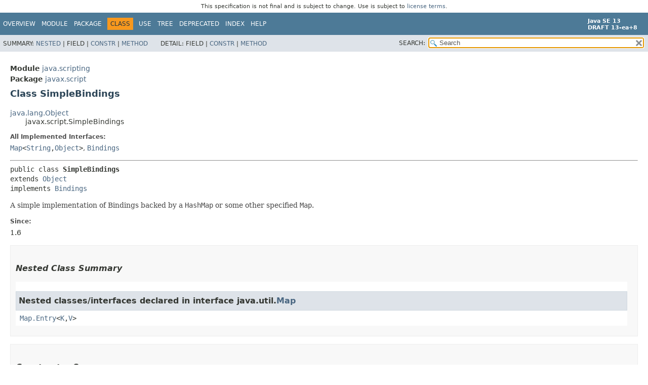

--- FILE ---
content_type: text/html
request_url: https://cr.openjdk.org/~iris/se/13/spec/draft/java-se-13-draft-spec-08/api/java.scripting/javax/script/SimpleBindings.html
body_size: 5197
content:
<!DOCTYPE HTML>
<!-- NewPage -->
<html lang="en">
<head>
<!-- Generated by javadoc -->
<title>SimpleBindings (Java SE 13 [build 8])</title>
<meta http-equiv="Content-Type" content="text/html; charset=UTF-8">
<meta name="keywords" content="javax.script.SimpleBindings class">
<meta name="keywords" content="put()">
<meta name="keywords" content="putAll()">
<meta name="keywords" content="clear()">
<meta name="keywords" content="containsKey()">
<meta name="keywords" content="containsValue()">
<meta name="keywords" content="entrySet()">
<meta name="keywords" content="get()">
<meta name="keywords" content="isEmpty()">
<meta name="keywords" content="keySet()">
<meta name="keywords" content="remove()">
<meta name="keywords" content="size()">
<meta name="keywords" content="values()">
<link rel="stylesheet" type="text/css" href="../../../stylesheet.css" title="Style">
<link rel="stylesheet" type="text/css" href="../../../jquery/jquery-ui.css" title="Style">
<script type="text/javascript" src="../../../script.js"></script>
<script type="text/javascript" src="../../../jquery/jszip/dist/jszip.min.js"></script>
<script type="text/javascript" src="../../../jquery/jszip-utils/dist/jszip-utils.min.js"></script>
<!--[if IE]>
<script type="text/javascript" src="../../../jquery/jszip-utils/dist/jszip-utils-ie.min.js"></script>
<![endif]-->
<script type="text/javascript" src="../../../jquery/jquery-3.3.1.js"></script>
<script type="text/javascript" src="../../../jquery/jquery-migrate-3.0.1.js"></script>
<script type="text/javascript" src="../../../jquery/jquery-ui.js"></script>
</head>
<body>
<script type="text/javascript"><!--
    try {
        if (location.href.indexOf('is-external=true') == -1) {
            parent.document.title="SimpleBindings (Java SE 13 [build 8])";
        }
    }
    catch(err) {
    }
//-->
var data = {"i0":10,"i1":10,"i2":10,"i3":10,"i4":10};
var tabs = {65535:["t0","All Methods"],2:["t2","Instance Methods"],8:["t4","Concrete Methods"]};
var altColor = "altColor";
var rowColor = "rowColor";
var tableTab = "tableTab";
var activeTableTab = "activeTableTab";
var pathtoroot = "../../../";
var useModuleDirectories = true;
loadScripts(document, 'script');</script>
<noscript>
<div>JavaScript is disabled on your browser.</div>
</noscript>
<header role="banner">
<nav role="navigation">
<div class="fixedNav"><div style="padding: 6px; text-align: center; font-size: 80%; font-family: DejaVu Sans, Arial, Helvetica, sans-serif; font-weight: normal;">This specification is not final and is subject to change. Use is subject to <a href="https://www.oracle.com/technetwork/java/javase/terms/license/java13speclicense.html">license terms</a>.</div>
<!-- ========= START OF TOP NAVBAR ======= -->
<div class="topNav"><a id="navbar.top">
<!--   -->
</a>
<div class="skipNav"><a href="#skip.navbar.top" title="Skip navigation links">Skip navigation links</a></div>
<a id="navbar.top.firstrow">
<!--   -->
</a>
<ul class="navList" title="Navigation">
<li><a href="../../../index.html">Overview</a></li>
<li><a href="../../module-summary.html">Module</a></li>
<li><a href="package-summary.html">Package</a></li>
<li class="navBarCell1Rev">Class</li>
<li><a href="class-use/SimpleBindings.html">Use</a></li>
<li><a href="package-tree.html">Tree</a></li>
<li><a href="../../../deprecated-list.html">Deprecated</a></li>
<li><a href="../../../index-files/index-1.html">Index</a></li>
<li><a href="../../../help-doc.html">Help</a></li>
</ul>
<div class="aboutLanguage"><div style="margin-top: 9px;"><strong>Java SE 13</strong> <br><strong>DRAFT 13-ea+8</strong></div></div>
</div>
<div class="subNav">
<div>
<ul class="subNavList">
<li>Summary:&nbsp;</li>
<li><a href="#nested.class.summary">Nested</a>&nbsp;|&nbsp;</li>
<li>Field&nbsp;|&nbsp;</li>
<li><a href="#constructor.summary">Constr</a>&nbsp;|&nbsp;</li>
<li><a href="#method.summary">Method</a></li>
</ul>
<ul class="subNavList">
<li>Detail:&nbsp;</li>
<li>Field&nbsp;|&nbsp;</li>
<li><a href="#constructor.detail">Constr</a>&nbsp;|&nbsp;</li>
<li><a href="#method.detail">Method</a></li>
</ul>
</div>
<ul class="navListSearch">
<li><label for="search">SEARCH:</label>
<input type="text" id="search" value="search" disabled="disabled">
<input type="reset" id="reset" value="reset" disabled="disabled">
</li>
</ul>
</div>
<a id="skip.navbar.top">
<!--   -->
</a>
<!-- ========= END OF TOP NAVBAR ========= -->
</div>
<div class="navPadding">&nbsp;</div>
<script type="text/javascript"><!--
$('.navPadding').css('padding-top', $('.fixedNav').css("height"));
//-->
</script>
</nav>
</header>
<!-- ======== START OF CLASS DATA ======== -->
<main role="main">
<div class="header">
<div class="subTitle"><span class="moduleLabelInType">Module</span>&nbsp;<a href="../../module-summary.html">java.scripting</a></div>
<div class="subTitle"><span class="packageLabelInType">Package</span>&nbsp;<a href="package-summary.html">javax.script</a></div>
<h2 title="Class SimpleBindings" class="title">Class SimpleBindings</h2>
</div>
<div class="contentContainer">
<ul class="inheritance">
<li><a href="../../../java.base/java/lang/Object.html" title="class in java.lang">java.lang.Object</a></li>
<li>
<ul class="inheritance">
<li>javax.script.SimpleBindings</li>
</ul>
</li>
</ul>
<div class="description">
<ul class="blockList">
<li class="blockList">
<dl>
<dt>All Implemented Interfaces:</dt>
<dd><code><a href="../../../java.base/java/util/Map.html" title="interface in java.util">Map</a>&lt;<a href="../../../java.base/java/lang/String.html" title="class in java.lang">String</a>,&#8203;<a href="../../../java.base/java/lang/Object.html" title="class in java.lang">Object</a>&gt;</code>, <code><a href="Bindings.html" title="interface in javax.script">Bindings</a></code></dd>
</dl>
<hr>
<pre>public class <span class="typeNameLabel">SimpleBindings</span>
extends <a href="../../../java.base/java/lang/Object.html" title="class in java.lang">Object</a>
implements <a href="Bindings.html" title="interface in javax.script">Bindings</a></pre>
<div class="block">A simple implementation of Bindings backed by
 a <code>HashMap</code> or some other specified <code>Map</code>.</div>
<dl>
<dt><span class="simpleTagLabel">Since:</span></dt>
<dd>1.6</dd>
</dl>
</li>
</ul>
</div>
<div class="summary">
<ul class="blockList">
<li class="blockList">
<!-- ======== NESTED CLASS SUMMARY ======== -->
<section role="region">
<ul class="blockList">
<li class="blockList"><a id="nested.class.summary">
<!--   -->
</a>
<h3>Nested Class Summary</h3>
<ul class="blockList">
<li class="blockList"><a id="nested.classes.inherited.from.class.java.util.Map">
<!--   -->
</a>
<h3>Nested classes/interfaces declared in interface&nbsp;java.util.<a href="../../../java.base/java/util/Map.html" title="interface in java.util">Map</a></h3>
<code><a href="../../../java.base/java/util/Map.Entry.html" title="interface in java.util">Map.Entry</a>&lt;<a href="../../../java.base/java/util/Map.Entry.html" title="type parameter in Map.Entry">K</a>,&#8203;<a href="../../../java.base/java/util/Map.Entry.html" title="type parameter in Map.Entry">V</a>&gt;</code></li>
</ul>
</li>
</ul>
</section>
<!-- ======== CONSTRUCTOR SUMMARY ======== -->
<section role="region">
<ul class="blockList">
<li class="blockList"><a id="constructor.summary">
<!--   -->
</a>
<h3>Constructor Summary</h3>
<div class="memberSummary">
<table>
<caption><span>Constructors</span><span class="tabEnd">&nbsp;</span></caption>
<tr>
<th class="colFirst" scope="col">Constructor</th>
<th class="colLast" scope="col">Description</th>
</tr>
<tbody>
<tr class="altColor">
<th class="colConstructorName" scope="row"><code><span class="memberNameLink"><a href="#%3Cinit%3E()">SimpleBindings</a></span>()</code></th>
<td class="colLast">
<div class="block">Default constructor uses a <code>HashMap</code>.</div>
</td>
</tr>
<tr class="rowColor">
<th class="colConstructorName" scope="row"><code><span class="memberNameLink"><a href="#%3Cinit%3E(java.util.Map)">SimpleBindings</a></span>&#8203;(<a href="../../../java.base/java/util/Map.html" title="interface in java.util">Map</a>&lt;<a href="../../../java.base/java/lang/String.html" title="class in java.lang">String</a>,&#8203;<a href="../../../java.base/java/lang/Object.html" title="class in java.lang">Object</a>&gt;&nbsp;m)</code></th>
<td class="colLast">
<div class="block">Constructor uses an existing <code>Map</code> to store the values.</div>
</td>
</tr>
</tbody>
</table>
</div>
</li>
</ul>
</section>
<!-- ========== METHOD SUMMARY =========== -->
<section role="region">
<ul class="blockList">
<li class="blockList"><a id="method.summary">
<!--   -->
</a>
<h3>Method Summary</h3>
<div class="memberSummary">
<div role="tablist" aria-orientation="horizontal"><button role="tab" aria-selected="true" aria-controls="memberSummary_tabpanel" tabindex="0" onkeydown="switchTab(event)" id="t0" class="activeTableTab">All Methods</button><button role="tab" aria-selected="false" aria-controls="memberSummary_tabpanel" tabindex="-1" onkeydown="switchTab(event)" id="t2" class="tableTab" onclick="show(2);">Instance Methods</button><button role="tab" aria-selected="false" aria-controls="memberSummary_tabpanel" tabindex="-1" onkeydown="switchTab(event)" id="t4" class="tableTab" onclick="show(8);">Concrete Methods</button></div>
<div id="memberSummary_tabpanel" role="tabpanel">
<table aria-labelledby="t0">
<tr>
<th class="colFirst" scope="col">Modifier and Type</th>
<th class="colSecond" scope="col">Method</th>
<th class="colLast" scope="col">Description</th>
</tr>
<tbody>
<tr class="altColor" id="i0">
<td class="colFirst"><code>boolean</code></td>
<th class="colSecond" scope="row"><code><span class="memberNameLink"><a href="#containsKey(java.lang.Object)">containsKey</a></span>&#8203;(<a href="../../../java.base/java/lang/Object.html" title="class in java.lang">Object</a>&nbsp;key)</code></th>
<td class="colLast">
<div class="block">Returns <code>true</code> if this map contains a mapping for the specified
 key.</div>
</td>
</tr>
<tr class="rowColor" id="i1">
<td class="colFirst"><code><a href="../../../java.base/java/lang/Object.html" title="class in java.lang">Object</a></code></td>
<th class="colSecond" scope="row"><code><span class="memberNameLink"><a href="#get(java.lang.Object)">get</a></span>&#8203;(<a href="../../../java.base/java/lang/Object.html" title="class in java.lang">Object</a>&nbsp;key)</code></th>
<td class="colLast">
<div class="block">Returns the value to which this map maps the specified key.</div>
</td>
</tr>
<tr class="altColor" id="i2">
<td class="colFirst"><code><a href="../../../java.base/java/lang/Object.html" title="class in java.lang">Object</a></code></td>
<th class="colSecond" scope="row"><code><span class="memberNameLink"><a href="#put(java.lang.String,java.lang.Object)">put</a></span>&#8203;(<a href="../../../java.base/java/lang/String.html" title="class in java.lang">String</a>&nbsp;name,
   <a href="../../../java.base/java/lang/Object.html" title="class in java.lang">Object</a>&nbsp;value)</code></th>
<td class="colLast">
<div class="block">Sets the specified key/value in the underlying <code>map</code> field.</div>
</td>
</tr>
<tr class="rowColor" id="i3">
<td class="colFirst"><code>void</code></td>
<th class="colSecond" scope="row"><code><span class="memberNameLink"><a href="#putAll(java.util.Map)">putAll</a></span>&#8203;(<a href="../../../java.base/java/util/Map.html" title="interface in java.util">Map</a>&lt;? extends <a href="../../../java.base/java/lang/String.html" title="class in java.lang">String</a>,&#8203;? extends <a href="../../../java.base/java/lang/Object.html" title="class in java.lang">Object</a>&gt;&nbsp;toMerge)</code></th>
<td class="colLast">
<div class="block"><code>putAll</code> is implemented using <code>Map.putAll</code>.</div>
</td>
</tr>
<tr class="altColor" id="i4">
<td class="colFirst"><code><a href="../../../java.base/java/lang/Object.html" title="class in java.lang">Object</a></code></td>
<th class="colSecond" scope="row"><code><span class="memberNameLink"><a href="#remove(java.lang.Object)">remove</a></span>&#8203;(<a href="../../../java.base/java/lang/Object.html" title="class in java.lang">Object</a>&nbsp;key)</code></th>
<td class="colLast">
<div class="block">Removes the mapping for this key from this map if it is present
 (optional operation).</div>
</td>
</tr>
</tbody>
</table>
</div>
</div>
<ul class="blockList">
<li class="blockList"><a id="methods.inherited.from.class.java.lang.Object">
<!--   -->
</a>
<h3>Methods declared in class&nbsp;java.lang.<a href="../../../java.base/java/lang/Object.html" title="class in java.lang">Object</a></h3>
<code><a href="../../../java.base/java/lang/Object.html#clone()">clone</a>, <a href="../../../java.base/java/lang/Object.html#equals(java.lang.Object)">equals</a>, <a href="../../../java.base/java/lang/Object.html#finalize()">finalize</a>, <a href="../../../java.base/java/lang/Object.html#getClass()">getClass</a>, <a href="../../../java.base/java/lang/Object.html#hashCode()">hashCode</a>, <a href="../../../java.base/java/lang/Object.html#notify()">notify</a>, <a href="../../../java.base/java/lang/Object.html#notifyAll()">notifyAll</a>, <a href="../../../java.base/java/lang/Object.html#toString()">toString</a>, <a href="../../../java.base/java/lang/Object.html#wait()">wait</a>, <a href="../../../java.base/java/lang/Object.html#wait(long)">wait</a>, <a href="../../../java.base/java/lang/Object.html#wait(long,int)">wait</a></code></li>
</ul>
<ul class="blockList">
<li class="blockList"><a id="methods.inherited.from.class.java.util.Map">
<!--   -->
</a>
<h3>Methods declared in interface&nbsp;java.util.<a href="../../../java.base/java/util/Map.html" title="interface in java.util">Map</a></h3>
<code><a href="../../../java.base/java/util/Map.html#clear()">clear</a>, <a href="../../../java.base/java/util/Map.html#compute(K,java.util.function.BiFunction)">compute</a>, <a href="../../../java.base/java/util/Map.html#computeIfAbsent(K,java.util.function.Function)">computeIfAbsent</a>, <a href="../../../java.base/java/util/Map.html#computeIfPresent(K,java.util.function.BiFunction)">computeIfPresent</a>, <a href="../../../java.base/java/util/Map.html#containsValue(java.lang.Object)">containsValue</a>, <a href="../../../java.base/java/util/Map.html#entrySet()">entrySet</a>, <a href="../../../java.base/java/util/Map.html#equals(java.lang.Object)">equals</a>, <a href="../../../java.base/java/util/Map.html#forEach(java.util.function.BiConsumer)">forEach</a>, <a href="../../../java.base/java/util/Map.html#getOrDefault(java.lang.Object,V)">getOrDefault</a>, <a href="../../../java.base/java/util/Map.html#hashCode()">hashCode</a>, <a href="../../../java.base/java/util/Map.html#isEmpty()">isEmpty</a>, <a href="../../../java.base/java/util/Map.html#keySet()">keySet</a>, <a href="../../../java.base/java/util/Map.html#merge(K,V,java.util.function.BiFunction)">merge</a>, <a href="../../../java.base/java/util/Map.html#putIfAbsent(K,V)">putIfAbsent</a>, <a href="../../../java.base/java/util/Map.html#remove(java.lang.Object,java.lang.Object)">remove</a>, <a href="../../../java.base/java/util/Map.html#replace(K,V)">replace</a>, <a href="../../../java.base/java/util/Map.html#replace(K,V,V)">replace</a>, <a href="../../../java.base/java/util/Map.html#replaceAll(java.util.function.BiFunction)">replaceAll</a>, <a href="../../../java.base/java/util/Map.html#size()">size</a>, <a href="../../../java.base/java/util/Map.html#values()">values</a></code></li>
</ul>
</li>
</ul>
</section>
</li>
</ul>
</div>
<div class="details">
<ul class="blockList">
<li class="blockList">
<!-- ========= CONSTRUCTOR DETAIL ======== -->
<section role="region">
<ul class="blockList">
<li class="blockList"><a id="constructor.detail">
<!--   -->
</a>
<h3>Constructor Detail</h3>
<a id="&lt;init&gt;(java.util.Map)">
<!--   -->
</a>
<ul class="blockList">
<li class="blockList">
<h4>SimpleBindings</h4>
<pre>public&nbsp;SimpleBindings&#8203;(<a href="../../../java.base/java/util/Map.html" title="interface in java.util">Map</a>&lt;<a href="../../../java.base/java/lang/String.html" title="class in java.lang">String</a>,&#8203;<a href="../../../java.base/java/lang/Object.html" title="class in java.lang">Object</a>&gt;&nbsp;m)</pre>
<div class="block">Constructor uses an existing <code>Map</code> to store the values.</div>
<dl>
<dt><span class="paramLabel">Parameters:</span></dt>
<dd><code>m</code> - The <code>Map</code> backing this <code>SimpleBindings</code>.</dd>
<dt><span class="throwsLabel">Throws:</span></dt>
<dd><code><a href="../../../java.base/java/lang/NullPointerException.html" title="class in java.lang">NullPointerException</a></code> - if m is null</dd>
</dl>
</li>
</ul>
<a id="&lt;init&gt;()">
<!--   -->
</a>
<ul class="blockListLast">
<li class="blockList">
<h4>SimpleBindings</h4>
<pre>public&nbsp;SimpleBindings()</pre>
<div class="block">Default constructor uses a <code>HashMap</code>.</div>
</li>
</ul>
</li>
</ul>
</section>
<!-- ============ METHOD DETAIL ========== -->
<section role="region">
<ul class="blockList">
<li class="blockList"><a id="method.detail">
<!--   -->
</a>
<h3>Method Detail</h3>
<a id="put(java.lang.String,java.lang.Object)">
<!--   -->
</a>
<ul class="blockList">
<li class="blockList">
<h4>put</h4>
<pre class="methodSignature">public&nbsp;<a href="../../../java.base/java/lang/Object.html" title="class in java.lang">Object</a>&nbsp;put&#8203;(<a href="../../../java.base/java/lang/String.html" title="class in java.lang">String</a>&nbsp;name,
                  <a href="../../../java.base/java/lang/Object.html" title="class in java.lang">Object</a>&nbsp;value)</pre>
<div class="block">Sets the specified key/value in the underlying <code>map</code> field.</div>
<dl>
<dt><span class="overrideSpecifyLabel">Specified by:</span></dt>
<dd><code><a href="Bindings.html#put(java.lang.String,java.lang.Object)">put</a></code>&nbsp;in interface&nbsp;<code><a href="Bindings.html" title="interface in javax.script">Bindings</a></code></dd>
<dt><span class="overrideSpecifyLabel">Specified by:</span></dt>
<dd><code><a href="../../../java.base/java/util/Map.html#put(K,V)">put</a></code>&nbsp;in interface&nbsp;<code><a href="../../../java.base/java/util/Map.html" title="interface in java.util">Map</a>&lt;<a href="../../../java.base/java/lang/String.html" title="class in java.lang">String</a>,&#8203;<a href="../../../java.base/java/lang/Object.html" title="class in java.lang">Object</a>&gt;</code></dd>
<dt><span class="paramLabel">Parameters:</span></dt>
<dd><code>name</code> - Name of value</dd>
<dd><code>value</code> - Value to set.</dd>
<dt><span class="returnLabel">Returns:</span></dt>
<dd>Previous value for the specified key.  Returns null if key was previously
 unset.</dd>
<dt><span class="throwsLabel">Throws:</span></dt>
<dd><code><a href="../../../java.base/java/lang/NullPointerException.html" title="class in java.lang">NullPointerException</a></code> - if the name is null.</dd>
<dd><code><a href="../../../java.base/java/lang/IllegalArgumentException.html" title="class in java.lang">IllegalArgumentException</a></code> - if the name is empty.</dd>
</dl>
</li>
</ul>
<a id="putAll(java.util.Map)">
<!--   -->
</a>
<ul class="blockList">
<li class="blockList">
<h4>putAll</h4>
<pre class="methodSignature">public&nbsp;void&nbsp;putAll&#8203;(<a href="../../../java.base/java/util/Map.html" title="interface in java.util">Map</a>&lt;? extends <a href="../../../java.base/java/lang/String.html" title="class in java.lang">String</a>,&#8203;? extends <a href="../../../java.base/java/lang/Object.html" title="class in java.lang">Object</a>&gt;&nbsp;toMerge)</pre>
<div class="block"><code>putAll</code> is implemented using <code>Map.putAll</code>.</div>
<dl>
<dt><span class="overrideSpecifyLabel">Specified by:</span></dt>
<dd><code><a href="Bindings.html#putAll(java.util.Map)">putAll</a></code>&nbsp;in interface&nbsp;<code><a href="Bindings.html" title="interface in javax.script">Bindings</a></code></dd>
<dt><span class="overrideSpecifyLabel">Specified by:</span></dt>
<dd><code><a href="../../../java.base/java/util/Map.html#putAll(java.util.Map)">putAll</a></code>&nbsp;in interface&nbsp;<code><a href="../../../java.base/java/util/Map.html" title="interface in java.util">Map</a>&lt;<a href="../../../java.base/java/lang/String.html" title="class in java.lang">String</a>,&#8203;<a href="../../../java.base/java/lang/Object.html" title="class in java.lang">Object</a>&gt;</code></dd>
<dt><span class="paramLabel">Parameters:</span></dt>
<dd><code>toMerge</code> - The <code>Map</code> of values to add.</dd>
<dt><span class="throwsLabel">Throws:</span></dt>
<dd><code><a href="../../../java.base/java/lang/NullPointerException.html" title="class in java.lang">NullPointerException</a></code> - if toMerge map is null or if some key in the map is null.</dd>
<dd><code><a href="../../../java.base/java/lang/IllegalArgumentException.html" title="class in java.lang">IllegalArgumentException</a></code> - if some key in the map is an empty String.</dd>
</dl>
</li>
</ul>
<a id="containsKey(java.lang.Object)">
<!--   -->
</a>
<ul class="blockList">
<li class="blockList">
<h4>containsKey</h4>
<pre class="methodSignature">public&nbsp;boolean&nbsp;containsKey&#8203;(<a href="../../../java.base/java/lang/Object.html" title="class in java.lang">Object</a>&nbsp;key)</pre>
<div class="block">Returns <code>true</code> if this map contains a mapping for the specified
 key.  More formally, returns <code>true</code> if and only if
 this map contains a mapping for a key <code>k</code> such that
 <code>(key==null ? k==null : key.equals(k))</code>.  (There can be
 at most one such mapping.)</div>
<dl>
<dt><span class="overrideSpecifyLabel">Specified by:</span></dt>
<dd><code><a href="Bindings.html#containsKey(java.lang.Object)">containsKey</a></code>&nbsp;in interface&nbsp;<code><a href="Bindings.html" title="interface in javax.script">Bindings</a></code></dd>
<dt><span class="overrideSpecifyLabel">Specified by:</span></dt>
<dd><code><a href="../../../java.base/java/util/Map.html#containsKey(java.lang.Object)">containsKey</a></code>&nbsp;in interface&nbsp;<code><a href="../../../java.base/java/util/Map.html" title="interface in java.util">Map</a>&lt;<a href="../../../java.base/java/lang/String.html" title="class in java.lang">String</a>,&#8203;<a href="../../../java.base/java/lang/Object.html" title="class in java.lang">Object</a>&gt;</code></dd>
<dt><span class="paramLabel">Parameters:</span></dt>
<dd><code>key</code> - key whose presence in this map is to be tested.</dd>
<dt><span class="returnLabel">Returns:</span></dt>
<dd><code>true</code> if this map contains a mapping for the specified
         key.</dd>
<dt><span class="throwsLabel">Throws:</span></dt>
<dd><code><a href="../../../java.base/java/lang/NullPointerException.html" title="class in java.lang">NullPointerException</a></code> - if key is null</dd>
<dd><code><a href="../../../java.base/java/lang/ClassCastException.html" title="class in java.lang">ClassCastException</a></code> - if key is not String</dd>
<dd><code><a href="../../../java.base/java/lang/IllegalArgumentException.html" title="class in java.lang">IllegalArgumentException</a></code> - if key is empty String</dd>
</dl>
</li>
</ul>
<a id="get(java.lang.Object)">
<!--   -->
</a>
<ul class="blockList">
<li class="blockList">
<h4>get</h4>
<pre class="methodSignature">public&nbsp;<a href="../../../java.base/java/lang/Object.html" title="class in java.lang">Object</a>&nbsp;get&#8203;(<a href="../../../java.base/java/lang/Object.html" title="class in java.lang">Object</a>&nbsp;key)</pre>
<div class="block">Returns the value to which this map maps the specified key.  Returns
 <code>null</code> if the map contains no mapping for this key.  A return
 value of <code>null</code> does not <i>necessarily</i> indicate that the
 map contains no mapping for the key; it's also possible that the map
 explicitly maps the key to <code>null</code>.  The <code>containsKey</code>
 operation may be used to distinguish these two cases.

 <p>More formally, if this map contains a mapping from a key
 <code>k</code> to a value <code>v</code> such that
 <code>(key==null ? k==null : key.equals(k))</code>,
 then this method returns <code>v</code>; otherwise
 it returns <code>null</code>.  (There can be at most one such mapping.)</div>
<dl>
<dt><span class="overrideSpecifyLabel">Specified by:</span></dt>
<dd><code><a href="Bindings.html#get(java.lang.Object)">get</a></code>&nbsp;in interface&nbsp;<code><a href="Bindings.html" title="interface in javax.script">Bindings</a></code></dd>
<dt><span class="overrideSpecifyLabel">Specified by:</span></dt>
<dd><code><a href="../../../java.base/java/util/Map.html#get(java.lang.Object)">get</a></code>&nbsp;in interface&nbsp;<code><a href="../../../java.base/java/util/Map.html" title="interface in java.util">Map</a>&lt;<a href="../../../java.base/java/lang/String.html" title="class in java.lang">String</a>,&#8203;<a href="../../../java.base/java/lang/Object.html" title="class in java.lang">Object</a>&gt;</code></dd>
<dt><span class="paramLabel">Parameters:</span></dt>
<dd><code>key</code> - key whose associated value is to be returned.</dd>
<dt><span class="returnLabel">Returns:</span></dt>
<dd>the value to which this map maps the specified key, or
         <code>null</code> if the map contains no mapping for this key.</dd>
<dt><span class="throwsLabel">Throws:</span></dt>
<dd><code><a href="../../../java.base/java/lang/NullPointerException.html" title="class in java.lang">NullPointerException</a></code> - if key is null</dd>
<dd><code><a href="../../../java.base/java/lang/ClassCastException.html" title="class in java.lang">ClassCastException</a></code> - if key is not String</dd>
<dd><code><a href="../../../java.base/java/lang/IllegalArgumentException.html" title="class in java.lang">IllegalArgumentException</a></code> - if key is empty String</dd>
</dl>
</li>
</ul>
<a id="remove(java.lang.Object)">
<!--   -->
</a>
<ul class="blockListLast">
<li class="blockList">
<h4>remove</h4>
<pre class="methodSignature">public&nbsp;<a href="../../../java.base/java/lang/Object.html" title="class in java.lang">Object</a>&nbsp;remove&#8203;(<a href="../../../java.base/java/lang/Object.html" title="class in java.lang">Object</a>&nbsp;key)</pre>
<div class="block">Removes the mapping for this key from this map if it is present
 (optional operation).   More formally, if this map contains a mapping
 from key <code>k</code> to value <code>v</code> such that
 <code>(key==null ?  k==null : key.equals(k))</code>, that mapping
 is removed.  (The map can contain at most one such mapping.)

 <p>Returns the value to which the map previously associated the key, or
 <code>null</code> if the map contained no mapping for this key.  (A
 <code>null</code> return can also indicate that the map previously
 associated <code>null</code> with the specified key if the implementation
 supports <code>null</code> values.)  The map will not contain a mapping for
 the specified  key once the call returns.</div>
<dl>
<dt><span class="overrideSpecifyLabel">Specified by:</span></dt>
<dd><code><a href="Bindings.html#remove(java.lang.Object)">remove</a></code>&nbsp;in interface&nbsp;<code><a href="Bindings.html" title="interface in javax.script">Bindings</a></code></dd>
<dt><span class="overrideSpecifyLabel">Specified by:</span></dt>
<dd><code><a href="../../../java.base/java/util/Map.html#remove(java.lang.Object)">remove</a></code>&nbsp;in interface&nbsp;<code><a href="../../../java.base/java/util/Map.html" title="interface in java.util">Map</a>&lt;<a href="../../../java.base/java/lang/String.html" title="class in java.lang">String</a>,&#8203;<a href="../../../java.base/java/lang/Object.html" title="class in java.lang">Object</a>&gt;</code></dd>
<dt><span class="paramLabel">Parameters:</span></dt>
<dd><code>key</code> - key whose mapping is to be removed from the map.</dd>
<dt><span class="returnLabel">Returns:</span></dt>
<dd>previous value associated with specified key, or <code>null</code>
         if there was no mapping for key.</dd>
<dt><span class="throwsLabel">Throws:</span></dt>
<dd><code><a href="../../../java.base/java/lang/NullPointerException.html" title="class in java.lang">NullPointerException</a></code> - if key is null</dd>
<dd><code><a href="../../../java.base/java/lang/ClassCastException.html" title="class in java.lang">ClassCastException</a></code> - if key is not String</dd>
<dd><code><a href="../../../java.base/java/lang/IllegalArgumentException.html" title="class in java.lang">IllegalArgumentException</a></code> - if key is empty String</dd>
</dl>
</li>
</ul>
</li>
</ul>
</section>
</li>
</ul>
</div>
</div>
</main>
<!-- ========= END OF CLASS DATA ========= -->
<footer role="contentinfo">
<nav role="navigation">
<!-- ======= START OF BOTTOM NAVBAR ====== -->
<div class="bottomNav"><a id="navbar.bottom">
<!--   -->
</a>
<div class="skipNav"><a href="#skip.navbar.bottom" title="Skip navigation links">Skip navigation links</a></div>
<a id="navbar.bottom.firstrow">
<!--   -->
</a>
<ul class="navList" title="Navigation">
<li><a href="../../../index.html">Overview</a></li>
<li><a href="../../module-summary.html">Module</a></li>
<li><a href="package-summary.html">Package</a></li>
<li class="navBarCell1Rev">Class</li>
<li><a href="class-use/SimpleBindings.html">Use</a></li>
<li><a href="package-tree.html">Tree</a></li>
<li><a href="../../../deprecated-list.html">Deprecated</a></li>
<li><a href="../../../index-files/index-1.html">Index</a></li>
<li><a href="../../../help-doc.html">Help</a></li>
</ul>
<div class="aboutLanguage"><div style="margin-top: 9px;"><strong>Java SE 13</strong> <br><strong>DRAFT 13-ea+8</strong></div></div>
</div>
<div class="subNav">
<div>
<ul class="subNavList">
<li>Summary:&nbsp;</li>
<li><a href="#nested.class.summary">Nested</a>&nbsp;|&nbsp;</li>
<li>Field&nbsp;|&nbsp;</li>
<li><a href="#constructor.summary">Constr</a>&nbsp;|&nbsp;</li>
<li><a href="#method.summary">Method</a></li>
</ul>
<ul class="subNavList">
<li>Detail:&nbsp;</li>
<li>Field&nbsp;|&nbsp;</li>
<li><a href="#constructor.detail">Constr</a>&nbsp;|&nbsp;</li>
<li><a href="#method.detail">Method</a></li>
</ul>
</div>
</div>
<a id="skip.navbar.bottom">
<!--   -->
</a>
<!-- ======== END OF BOTTOM NAVBAR ======= -->
</nav>
<p class="legalCopy"><small><a href="https://bugreport.java.com/bugreport/">Report a bug or suggest an enhancement</a><br> For further API reference and developer documentation see the <a href="https://docs.oracle.com/pls/topic/lookup?ctx=javase13&amp;id=homepage" target="_blank">Java SE Documentation</a>, which contains more detailed, developer-targeted descriptions with conceptual overviews, definitions of terms, workarounds, and working code examples.<br> Java is a trademark or registered trademark of Oracle and/or its affiliates in the US and other countries.<br> <a href="../../../../legal/copyright.html">Copyright</a> &copy; 1993, 2019, Oracle and/or its affiliates, 500 Oracle Parkway, Redwood Shores, CA 94065 USA.<br>All rights reserved. Use is subject to <a href="https://www.oracle.com/technetwork/java/javase/terms/license/java13speclicense.html">license terms</a> and the <a href="https://www.oracle.com/technetwork/java/redist-137594.html">documentation redistribution policy</a>. <br><strong>DRAFT 13-ea+8</strong> <!-- Version 13-ea+8 --></small></p>
</footer>
</body>
</html>
